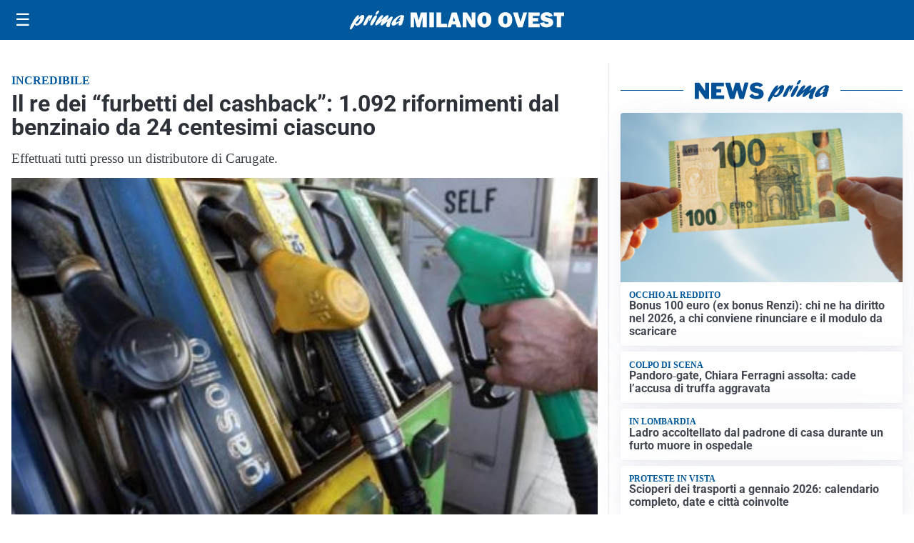

--- FILE ---
content_type: text/html; charset=utf8
request_url: https://primamilanoovest.it/media/my-theme/widgets/list-posts/sidebar-video-piu-visti.html?ts=29474112
body_size: 694
content:
<div class="widget-title"><span>Video più visti</span></div>
<div class="widget-sidebar-featured-poi-lista">
            
                    <article class="featured">
                <a href="https://primamilanoovest.it/sanita/medici-e-medicina-la-neurochirurgia-apre-il-viaggio-nella-scienza-raccontata-in-tv/">
                                            <figure><img width="480" height="300" src="https://primamilanoovest.it/media/2026/01/WhatsApp-Image-2026-01-12-at-10.00.11-AM-480x300.jpeg" class="attachment-thumbnail size-thumbnail wp-post-image" alt="“Medici e Medicina”: la neurochirurgia apre il viaggio nella scienza raccontata in Tv" loading="lazy" sizes="(max-width: 480px) 480px, (max-width: 1024px) 640px, 1280px" decoding="async" /></figure>
                                        <div class="post-meta">
                                                    <span class="lancio">televisione</span>
                                                <h3>“Medici e Medicina”: la neurochirurgia apre il viaggio nella scienza raccontata in Tv</h3>
                    </div>
                </a>
            </article>
                    
                    <article class="compact">
                <a href="https://primamilanoovest.it/politica/poteri-speciali-a-milano-il-consiglio-da-il-via-alliter-per-una-proposta-di-legge/">
                    <div class="post-meta">
                                                    <span class="lancio">consiglio regionale</span>
                                                <h3>Poteri speciali a Milano, il Consiglio da il via all&#8217;iter per una proposta di Legge</h3>
                    </div>
                </a>
            </article>
                    
                    <article class="compact">
                <a href="https://primamilanoovest.it/politica/la-prima-seduta-del-2026-si-apre-nel-ricordo-delle-vittime-di-crans-montana/">
                    <div class="post-meta">
                                                    <span class="lancio">consiglio regionale</span>
                                                <h3>La prima seduta del 2026 si apre nel ricordo delle vittime di Crans Montana</h3>
                    </div>
                </a>
            </article>
            </div>

<div class="widget-footer"><a role="button" href="/multimedia/video/" class="outline widget-more-button">Altri video</a></div>

--- FILE ---
content_type: text/html; charset=utf8
request_url: https://primamilanoovest.it/media/my-theme/widgets/list-posts/sidebar-idee-e-consigli.html?ts=29474112
body_size: 440
content:
<div class="widget-title"><span>Idee e consigli</span></div>
<div class="widget-sidebar-featured-poi-lista">
            
                    <article class="featured">
                <a href="https://primamilanoovest.it/rubriche/idee-e-consigli/intelligenza-artificiale-al-servizio-dei-processi-prima-assicurazioni-accelera-levoluzione-del-modello-assicurativo/">
                                            <figure><img width="480" height="300" src="https://primamilanoovest.it/media/2026/01/Prima-6-1-480x300.jpg" class="attachment-thumbnail size-thumbnail wp-post-image" alt="Intelligenza artificiale al servizio dei processi: Prima Assicurazioni accelera l’evoluzione del modello assicurativo" loading="lazy" sizes="(max-width: 480px) 480px, (max-width: 1024px) 640px, 1280px" decoding="async" /></figure>
                                        <div class="post-meta">
                                                <h3>Intelligenza artificiale al servizio dei processi: Prima Assicurazioni accelera l’evoluzione del modello assicurativo</h3>
                    </div>
                </a>
            </article>
            </div>

<div class="widget-footer"><a role="button" href="/idee-e-consigli/" class="outline widget-more-button">Altre notizie</a></div>